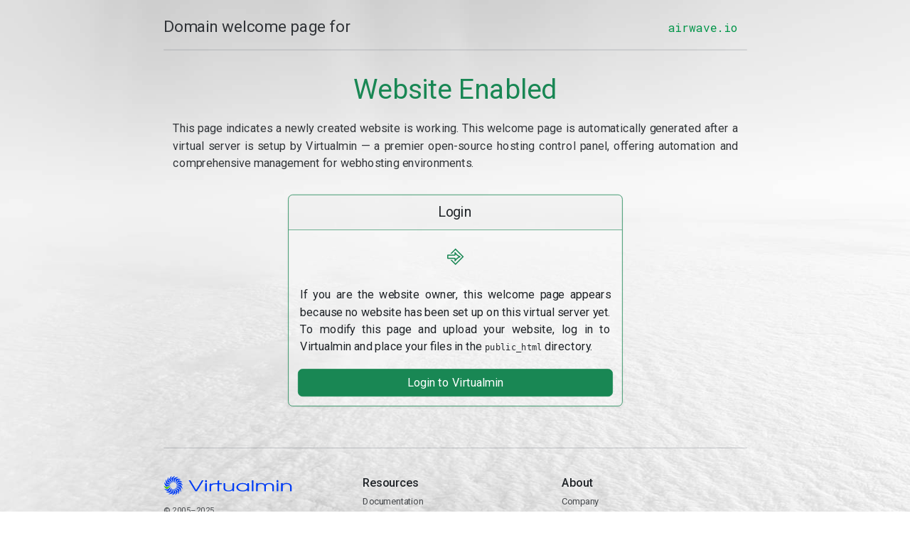

--- FILE ---
content_type: text/html
request_url: http://airwave.io/
body_size: 52228
content:
<!doctype html>
<html lang="en" data-bs-theme="auto">
<head>
  <title>
    airwave.io &mdash;  Domain welcome page for  </title>
  <meta charset="utf-8">
  <meta name="viewport" content="width=device-width, initial-scale=1">
  <meta name="theme-color" content="#2d6fff">
  <link rel="apple-touch-icon" sizes="180x180" href="[data-uri]">
  <link rel="icon" type="image/png" sizes="32x32" href="[data-uri]">
  <link rel="icon" type="image/png" sizes="192x192" href="[data-uri]">
  <link rel="icon" type="image/png" sizes="16x16" href="[data-uri]">
  <link rel="mask-icon" color="#2d6fff" href="[data-uri]">
  <script>if (window.matchMedia('(prefers-color-scheme: dark)').matches){ document.documentElement.setAttribute('data-bs-theme', 'dark')} else{ document.documentElement.setAttribute('data-bs-theme', 'light')}</script>
  <link rel="preconnect" href="https://fonts.googleapis.com"><link rel="preconnect" href="https://fonts.gstatic.com" crossorigin><link href="https://fonts.googleapis.com/css2?family=Roboto+Mono:wght@400&family=Roboto:wght@400;500&display=swap" rel="stylesheet">
  <link href="https://cdn.jsdelivr.net/npm/bootstrap@5.3.1/dist/css/bootstrap.min.css" rel="stylesheet" integrity="sha384-4bw+/aepP/YC94hEpVNVgiZdgIC5+VKNBQNGCHeKRQN+PtmoHDEXuppvnDJzQIu9" crossorigin="anonymous">
  <style>
    /*!
     * Virtualmin Welcome Page v8.0
     * Copyright 2025 Virtualmin
     * Licensed under MIT
     */
    :root, [data-bs-theme=light]{ --bs-font-sans-serif: "Roboto", system-ui, -apple-system, "Segoe UI", Roboto, "Helvetica Neue", "Noto Sans", "Liberation Sans", Arial, sans-serif, "Apple Color Emoji", "Segoe UI Emoji", "Segoe UI Symbol", "Noto Color Emoji"; --bs-font-monospace: "Roboto Mono", SFMono-Regular, Menlo, Monaco, Consolas, "Liberation Mono", "Courier New", monospace; --logo-filter: brightness(1.05) contrast(1.2); --vm-veil-opacity: 0.66; --vm-bg-filter: opacity(66wg8bqVKbisS5AxhpjdjRTBCqjRCac) blur(0) contrast(1.5) brightness(0.9); --vm-bg2-color: #ffffff; --bs-border-color-light: #6b727977; --bs-card-bg-semi-transparent: #ffffff44; --vm-domain-link: #0744c7; --header-text-body-secondary-opacity: 0.91; --footer-text-body-secondary-opacity: 0.81;} [data-bs-theme=dark]{ --bs-body-bg: var(--bs-dark-bg-subtle); --logo-filter: saturate(1.666) contrast(.51) brightness(1.33); --vm-veil-opacity: 0.41; --vm-bg-filter: opacity(33%) blur(0) contrast(0.9) brightness(1.2); --vm-bg2-color: #000000; --bs-border-color-light: #6b7279; --bs-card-bg-semi-transparent: #00000077; --vm-domain-link: #2d6fff; --header-text-body-secondary-opacity: 1; --footer-text-body-secondary-opacity: 0.86;} .domain{ --bs-text-opacity: 1; color: rgba(var(--bs-success-rgb), var(--bs-text-opacity)); filter: saturate(1.5); text-align: center;} .card{ background: var(--bs-card-bg-semi-transparent) !important; min-height: calc(100% - 24px);} .card-body{ flex-direction: column; display: flex;} .card-body>.btn{ margin-top: auto;} a.link-secondary:active, a.link-secondary:hover{ color: var(--bs-link-color) !important;} .border-top-light{ border-top: var(--bs-border-width) var(--bs-border-style) var(--bs-border-color-light) !important;} .border-bottom-light{ border-bottom: var(--bs-border-width) var(--bs-border-style) var(--bs-border-color-light) !important;} .text-align-justify{ text-align: justify;} .text-tt-small tt{ font-size: .933em; white-space: pre-line; word-break: break-all;} header .text-body-secondary{ opacity: var(--header-text-body-secondary-opacity);} footer .text-body-secondary{ opacity: var(--footer-text-body-secondary-opacity);} li.mb-1:has(a[href*="/contact/"]):not(:hover) .alert-warning-container{ visibility: hidden;} .alert-warning-hover:hover{ cursor: help;} .alert-warning-hover{ cursor: help; filter: saturate(1.5) hue-rotate(-15deg) contrast(0.9) brightness(1.1) opacity(0.8); width: 201px; padding: 6px 9px; margin-top: 4px; word-break: break-all;} .alert-primary svg{ fill: var(--bs-primary-text-emphasis)} .filter-grayscale-hover{ filter: var(--logo-filter);} .container:not(.no-max){ max-width: 1290px; width: 81%;} @media (min-width: 1400px){ .container.no-max{ max-width: 1290px; width: 81%;}} .container .text-body-secondary{ color: var(--bs-color) !important;} @media (min-width: 992px){ body .container{ transform: scale(0.81); transform-origin: top center;}} @media (max-width: 1199.98px){ footer:not(:hover) .alert-warning-container{ visibility: initial;}} @media (max-width: 991.98px){ .container{ width: 96%;}} .veil{ backface-visibility: hidden; bottom: 0; left: 0; overflow: hidden; position: fixed; right: 0; top: 0; user-select: none; z-index: -2;} .veil .veil-vm{ bottom: 0; left: 0; position: absolute; right: 0; top: 0} .veil .veil-vm+.veil-vm{ opacity: var(--vm-veil-opacity); z-index: 0;} .bg{ background: transparent no-repeat fixed center; background-size: cover; filter: var(--vm-bg-filter); transform: scale(1.02)} .bg-0{ background-image: url("[data-uri]");} .bg-1{ background-color: var(--vm-bg2-color) !important;}
</style>
</head>
<body>
  <div class="veil">
    <div class="veil-vm bg bg-0"></div>
    <div class="veil-vm bg-1"></div>
  </div>
  <div class="container py-4">
    <header>
      <div class="d-flex flex-column flex-lg-row align-items-center pb-3 mb-4 border-bottom-light">
        <a href="https://www.virtualmin.com/docs/server-components/website-default-page/" target="_blank"
          class="d-flex align-items-center text-body-secondary text-decoration-none">
          <span class="fs-3">
            Domain welcome page for          </span>
        </a>
        <nav class="d-inline-flex mt-2 mt-lg-0 ms-lg-auto">
          <span class="me-3 py-2 text-decoration-none domain font-monospace fs-5">
            airwave.io          </span>
        </nav>
      </div>
      <div data-type="domain" class="p-3 pb-lg-4 mx-auto text-center">
        <h1 data-domain="status" class="display-5 fw-normal text-success mb-4">
          Website Enabled        </h1>
        <p class="fs-5 text-body-secondary text-align-justify">
          This page indicates a newly created website is working. This welcome page is automatically generated after a virtual server is setup by Virtualmin &mdash; a premier open-source hosting control panel, offering automation and comprehensive management for webhosting environments.        </p>
      </div>
      
    </header>
    <main data-type="domain">
      <div class="row row-cols-1 row-cols-lg-2 mb-3 justify-content-center text-center">
        <div data-login="row" class="col col-lg-8 col-xl-7">
          <div data-login="container" class="card mb-4 rounded-3 shadow-sm border-success">
            <div data-login="head" class="card-header py-3 border-success">
              <h4 class="my-0 fw-normal">
                Login              </h4>
            </div>
            <div class="card-body">
              <h1 class="card-title">
                <small data-login="icon" class="display-5 fw-light text-success">
                  ⎆
                </small>
              </h1>
              <div class="mt-3 mb-4 px-1 fs-5 text-align-justify text-tt-small">
                <span>
                  If you are the website owner, this welcome page appears because no website has been set up on this virtual server yet. To modify this page and upload your website, log in to Virtualmin and place your files in the <tt>public_html</tt> directory.                </span>
              </div>
              <a data-login="button" href="https://black.aeven.io:10000" class="w-100 btn btn-lg btn-success">
                Login to Virtualmin              </a>
            </div>
          </div>
        </div>
    </main>
    
    <footer class="pt-4 my-lg-5 pt-lg-5 border-top-light">
      <div class="row">
        <div class="col-12 col-xl">
          <svg class="filter-grayscale-hover" width="33" height="33" version="1.0" viewBox="0 0 32 32" xmlns="http://www.w3.org/2000/svg"><g transform="matrix(.44671 0 0 .45324 -68.413 -32.413)"><g transform="matrix(.88818 0 0 .88818 21.832 12.96)"><path d="m161.65 120.11c-4.63-0.0192-13.808-11.999-13.802-13.549 4e-3 -0.96326 9.2096 5.9904 13.835 6.0096 4.641 0.0193 13.968-6.8588 13.963-5.8943-7e-3 1.5486-9.3603 13.453-13.996 13.434z" fill="#4bac00"/><g fill="#0044d6"><path d="m216.21 92.72c4.6299 0.01919 13.808 11.999 13.802 13.549-4e-3 0.96326-9.2096-5.9904-13.835-6.0096-4.6409-0.0193-13.968 6.8588-13.963 5.8943 7e-3 -1.5486 9.3603-13.453 13.996-13.434z"/><path d="m209.88 84.216c4.3573-1.5655 17.08 6.5526 17.603 8.0113 0.32553 0.90657-10.703-2.4793-15.056-0.91543-4.3676 1.5692-10.779 11.222-11.105 10.315-0.52329-1.4576 4.1947-15.843 8.5577-17.41z"/><path d="m167.98 128.62c-4.3573 1.5655-17.08-6.5526-17.603-8.0113-0.32551-0.90658 10.703 2.4793 15.056 0.91543 4.3676-1.5692 10.779-11.222 11.105-10.315 0.5233 1.4575-4.1946 15.843-8.5577 17.41z"/><path d="m201.02 78.389c3.5591-2.9614 18.291 0.31587 19.282 1.5075 0.61599 0.74059-10.905 1.3309-14.461 4.2891-3.5675 2.9684-6.2911 14.232-6.9078 13.491-0.99024-1.1907-1.4769-16.322 2.0869-19.287z"/><path d="m176.83 134.44c-3.5591 2.9614-18.291-0.3159-19.282-1.5074-0.61596-0.74068 10.905-1.3309 14.461-4.2892 3.5675-2.9684 6.2911-14.232 6.9078-13.491 0.99022 1.1907 1.4769 16.322-2.0869 19.287z"/><path d="m190.71 75.943c2.3316-4.0001 17.296-5.959 18.634-5.1782 0.83212 0.48528-9.7926 4.9805-12.122 8.9764-2.3371 4.0095-1.0439 15.526-1.8771 15.04-1.3378-0.78018-6.9703-14.833-4.6356-18.838z"/><path d="m187.15 136.89c-2.3316 4.0001-17.296 5.959-18.634 5.1782-0.8321-0.48519 9.7926-4.9804 12.122-8.9764 2.3371-4.0095 1.044-15.526 1.8771-15.04 1.3378 0.78018 6.9703 14.833 4.6356 18.838z"/><path d="m180.18 77.172c0.82289-4.5563 14.215-11.515 15.74-11.239 0.94789 0.1714-7.4986 8.0294-8.3206 12.581-0.82483 4.5671 4.3291 14.946 3.38 14.775-1.5239-0.2756-11.623-11.554-10.799-16.116z"/><path d="m197.68 135.66c-0.82289 4.5563-14.215 11.515-15.74 11.239-0.94791-0.17137 7.4986-8.0294 8.3206-12.581 0.82485-4.5671-4.3291-14.946-3.38-14.775 1.5239 0.27559 11.623 11.554 10.799 16.116z"/><path d="m170.7 81.929c-0.7851-4.5629 9.4189-15.682 10.946-15.945 0.94934-0.16314-4.3002 10.11-3.5159 14.668 0.78693 4.5737 9.18 12.564 8.2294 12.728-1.5263 0.26223-14.874-6.882-15.66-11.451z"/><path d="m207.15 130.9c0.78509 4.5629-9.4189 15.682-10.946 15.945-0.94935 0.16325 4.3002-10.11 3.5159-14.668-0.78693-4.5738-9.18-12.564-8.2294-12.728 1.5263-0.26225 14.874 6.8821 15.66 11.451z"/><path d="m163.43 89.639c-2.2984-4.0193 3.4872-17.958 4.8328-18.727 0.8363-0.478-0.58308 10.971 1.7129 14.986 2.3038 4.0288 12.924 8.6669 12.086 9.1455-1.3445 0.76846-16.331-1.3798-18.632-5.4044z"/><path d="m214.43 123.19c2.2983 4.0192-3.4872 17.958-4.8328 18.727-0.83631 0.47805 0.58308-10.971-1.7129-14.986-2.3038-4.0288-12.924-8.6669-12.086-9.1456 1.3445-0.76842 16.331 1.3799 18.632 5.4045z"/><path d="m159.23 99.372c-3.5344-2.9908-2.8651-18.068-1.8636-19.251 0.62237-0.73522 3.2043 10.509 6.735 13.496 3.5428 2.9979 15.109 3.7241 14.485 4.4602-1.0006 1.1819-15.818 4.2888-19.357 1.294z"/><path d="m218.63 113.46c3.5344 2.9908 2.8651 18.068 1.8637 19.251-0.62235 0.73524-3.2044-10.509-6.7351-13.496-3.5428-2.9979-15.109-3.7241-14.485-4.4603 1.0006-1.1819 15.818-4.2888 19.357-1.294z"/><path d="m158.61 109.96c-4.3442-1.6016-8.8718-15.998-8.3354-17.452 0.33341-0.90372 6.6053 8.779 10.945 10.379 4.3544 1.6054 15.471-1.6679 15.137-0.76305-0.53602 1.4529-13.397 9.4401-17.747 7.8364z"/><path d="m219.25 102.88c4.3442 1.6016 8.8718 15.998 8.3353 17.452-0.33337 0.90375-6.6053-8.779-10.945-10.379-4.3545-1.6054-15.471 1.6679-15.137 0.76303 0.53603-1.4529 13.397-9.4401 17.747-7.8364z"/></g></g></g></svg>
          <svg class="filter-grayscale-hover" width="200" height="20.75" version="1.0" viewBox="0 0 447.58 46.449" xmlns="http://www.w3.org/2000/svg" xmlns:cc="http://creativecommons.org/ns#" xmlns:dc="http://purl.org/dc/elements/1.1/" xmlns:rdf="http://www.w3.org/1999/02/22-rdf-syntax-ns#"><metadata><rdf:RDF><cc:Work rdf:about=""><dc:format>image/svg+xml</dc:format><dc:type rdf:resource="http://purl.org/dc/dcmitype/StillImage"/></cc:Work></rdf:RDF></metadata><g transform="matrix(1.1589 0 0 1.1589 -235.86 -102.17)"><path d="m238.12 127.61h5.2816l22.447-36.307h-5.8684l-19.146 31.787-19.072-31.787h-5.9418l22.3 36.307m33.123 0h5.4283v-26.874h-5.4283v26.874m0-30.116h5.4283c0-2.0634 0.90472-5.1586 0-6.1903-0.90474-1.0317-4.5236-1.0317-5.4283 0-0.90472 1.0317 0 4.1269 0 6.1903m14.68 30.116h5.4283v-15.672c0-5.0113 5.7461-7.1961 13.302-7.6874l0.54746-3.4379c-5.795 0.19652-11.722 0.80811-13.849 3.7559l-0.0855-3.4902-5.5134 2.5691 0.17055 23.963m26.934 0h5.4283v-23.582h9.0227v-3.2917h-9.0227v-10.169l-5.5046 2.376 0.0763 7.7932-7.737 0.0645-0.46729 3.4496 8.2043-0.22248v23.582m55.273-26.874h-5.4283v13.805c0 3.2917-0.73355 5.3551-2.4207 7.0255-2.274 2.1126-5.8684 3.3408-10.05 3.3408-4.4747 0-8.2892-1.2282-10.123-3.39-1.247-1.3756-1.9072-3.5373-1.9072-6.2886v-14.493h-5.4283v14.493c0 3.9795 1.027 6.7799 3.1543 8.7451 3.0076 2.8004 7.849 4.2743 13.864 4.2743 6.2352 0 10.196-1.4739 12.91-4.8147v4.176h5.4283v-26.874m50.165 0h-5.4283v4.7656c-3.9612-3.7338-8.876-5.4043-15.845-5.4043-12.03 0-21.126 6.0921-21.126 14.149 0 8.0081 9.1694 14.002 21.493 14.002 6.822 0 11.223-1.523 15.478-5.3552v4.7164h5.4283v-26.874m-21.126 2.7021c8.8026 0 15.698 4.6182 15.698 10.612 0 6.0921-6.7487 10.858-15.405 10.858-9.096 0-16.065-4.7656-16.065-10.907 0-5.8465 7.0421-10.563 15.771-10.563m30.397 24.172h5.4283v-36.307h-5.4283v36.307m14.68 0h5.4283v-15.672c0-5.3552 4.0345-8.4995 10.783-8.4995 3.301 0 6.3819 0.88436 8.3625 2.4565 1.7605 1.3756 2.4941 3.2426 2.4941 6.043v15.672h5.4283v-15.574c0-2.6039 0.58683-4.2743 1.9072-5.5516 1.9072-1.9652 5.2816-3.0952 9.096-3.0952 3.5211 0 6.602 0.93346 8.4358 2.5547 1.4671 1.3757 2.2006 3.3899 2.2006 6.0921v15.574h5.4283v-15.967c0-3.5374-0.95363-5.8464-3.2276-7.7625-2.7875-2.4565-7.3355-3.8321-12.544-3.8321-6.2352 0-10.563 1.6213-13.937 5.2077-3.1543-3.5865-7.1155-5.1586-13.131-5.1586-5.0615 0-8.2158 1.0318-11.297 3.7339v-3.0951h-5.4283v26.874m68.869 0h5.4283v-26.874h-5.4283v26.874m0-30.116h5.4283c0-2.0634 0.90471-5.1586 0-6.1903-0.90474-1.0317-4.5236-1.0317-5.4283 0-0.90469 1.0317 0 4.1269 0 6.1903m14.68 30.116h5.4283v-14.788c0-2.9969 0.58684-4.5691 2.1273-6.0921 2.1273-2.0635 5.8684-3.2917 10.123-3.2917 3.9612 0 7.5556 1.0808 9.7562 2.8987 1.9072 1.6704 2.6408 3.6356 2.6408 7.1729v14.1h5.4283v-14.1c0-4.5199-0.9536-6.9273-3.521-9.2364-3.1543-2.653-7.9957-4.176-13.644-4.176-5.2816 0-9.5362 1.3756-12.91 4.1269v-3.4882h-5.4283v26.874" fill="#0044d6"/></g></svg>
          <small class="d-block mt-3 mb-3 text-body-secondary">&copy; 2005–2025          </small>
        </div>
        <div class="col-6 col-md">
          <h5>
            Resources          </h5>
          <ul class="list-unstyled text-small">
            <li class="mb-1">
              <a target="_blank" class="link-secondary text-body-secondary text-decoration-none" href="https://www.virtualmin.com/docs/">
              Documentation              </a>
            </li>
            <li class="mb-1">
              <a target="_blank" class="link-secondary text-body-secondary text-decoration-none" href="https://www.virtualmin.com/download/">
              Download              </a>
            </li>
            <li class="mb-1">
              <a target="_blank" class="link-secondary text-body-secondary text-decoration-none" href="https://forum.virtualmin.com/">
              Forum              </a>
            </li>
            <li class="mb-1">
              <a target="_blank" class="link-secondary text-body-secondary text-decoration-none" href="https://www.virtualmin.com/support/">
              Support              </a>
            </li>
            <li class="mb-1">
              <a target="_blank" class="link-secondary text-body-secondary text-decoration-none" href="https://www.virtualmin.com/shop/">
              Shop              </a>
            </li>
          </ul>
        </div>
        <div class="col-6 col-md">
          <h5>
            About          </h5>
          <ul class="list-unstyled text-small">
            <li class="mb-1">
              <a target="_blank" class="link-secondary text-body-secondary text-decoration-none" href="https://www.virtualmin.com/about/">
              Company              </a>
            </li>
            <li class="mb-1">
              <a target="_blank" class="link-secondary text-body-secondary text-decoration-none" href="https://www.virtualmin.com/contact/">
              Contact              <div class="row">
                <div class="col-12 col-md col-xl-9 alert-warning-container text-align-justify">
                  <div class="alert alert-warning alert-warning-hover small">
                    <svg xmlns="http://www.w3.org/2000/svg" width="14" height="14" fill="currentColor" class="flex-shrink-0 me-1 mb-1" viewBox="0 0 16 16"><path d="M16 8A8 8 0 1 1 0 8a8 8 0 0 1 16 0zM8 4a.905.905 0 0 0-.9.995l.35 3.507a.552.552 0 0 0 1.1 0l.35-3.507A.905.905 0 0 0 8 4zm.002 6a1 1 0 1 0 0 2 1 1 0 0 0 0-2z"></path></svg>
                    This page is not delivered by Virtualmin. For questions about your account or a disabled site, please contact your hosting provider instead.                  </div>
                </div>
              </div>
              </a>
            </li>
          </ul>
        </div>
      </div>
    </footer>
  </div>
</body>
</html>